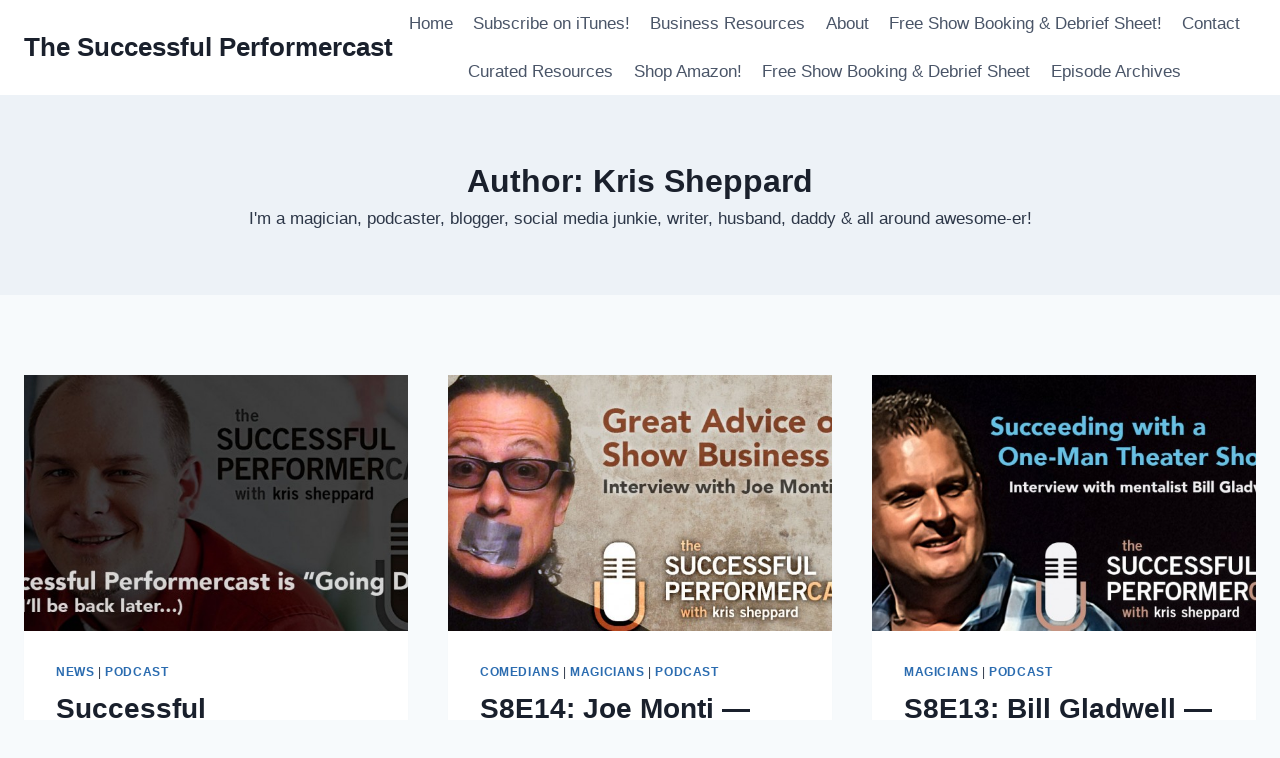

--- FILE ---
content_type: text/html; charset=UTF-8
request_url: https://successfulperformercast.com/author/krissheppard/
body_size: 16119
content:
<!doctype html>
<html lang="en-US" class="no-js" itemtype="https://schema.org/Blog" itemscope>
<head>
	<meta charset="UTF-8">
	<meta name="viewport" content="width=device-width, initial-scale=1, minimum-scale=1">
	<meta name='robots' content='index, follow, max-image-preview:large, max-snippet:-1, max-video-preview:-1' />

	<!-- This site is optimized with the Yoast SEO plugin v26.7 - https://yoast.com/wordpress/plugins/seo/ -->
	<title>Kris Sheppard, Author at The Successful Performercast</title>
	<link rel="canonical" href="https://successfulperformercast.com/author/krissheppard/" />
	<link rel="next" href="https://successfulperformercast.com/author/krissheppard/page/2/" />
	<meta property="og:locale" content="en_US" />
	<meta property="og:type" content="profile" />
	<meta property="og:title" content="Kris Sheppard, Author at The Successful Performercast" />
	<meta property="og:url" content="https://successfulperformercast.com/author/krissheppard/" />
	<meta property="og:site_name" content="The Successful Performercast" />
	<meta property="og:image" content="https://successfulperformercast.com/wp-content/uploads/2014/04/KS-Crop-Sq.jpg" />
	<meta property="og:image:width" content="838" />
	<meta property="og:image:height" content="838" />
	<meta property="og:image:type" content="image/jpeg" />
	<script type="application/ld+json" class="yoast-schema-graph">{"@context":"https://schema.org","@graph":[{"@type":"ProfilePage","@id":"https://successfulperformercast.com/author/krissheppard/","url":"https://successfulperformercast.com/author/krissheppard/","name":"Kris Sheppard, Author at The Successful Performercast","isPartOf":{"@id":"https://successfulperformercast.com/#website"},"primaryImageOfPage":{"@id":"https://successfulperformercast.com/author/krissheppard/#primaryimage"},"image":{"@id":"https://successfulperformercast.com/author/krissheppard/#primaryimage"},"thumbnailUrl":"https://successfulperformercast.com/wp-content/uploads/2016/03/SPC-Going-Dark.jpg","breadcrumb":{"@id":"https://successfulperformercast.com/author/krissheppard/#breadcrumb"},"inLanguage":"en-US","potentialAction":[{"@type":"ReadAction","target":["https://successfulperformercast.com/author/krissheppard/"]}]},{"@type":"ImageObject","inLanguage":"en-US","@id":"https://successfulperformercast.com/author/krissheppard/#primaryimage","url":"https://successfulperformercast.com/wp-content/uploads/2016/03/SPC-Going-Dark.jpg","contentUrl":"https://successfulperformercast.com/wp-content/uploads/2016/03/SPC-Going-Dark.jpg","width":980,"height":500},{"@type":"BreadcrumbList","@id":"https://successfulperformercast.com/author/krissheppard/#breadcrumb","itemListElement":[{"@type":"ListItem","position":1,"name":"Home","item":"https://successfulperformercast.com/"},{"@type":"ListItem","position":2,"name":"Archives for Kris Sheppard"}]},{"@type":"WebSite","@id":"https://successfulperformercast.com/#website","url":"https://successfulperformercast.com/","name":"The Successful Performercast","description":"Inspiring &amp; Equipping Performers to Go Pro","potentialAction":[{"@type":"SearchAction","target":{"@type":"EntryPoint","urlTemplate":"https://successfulperformercast.com/?s={search_term_string}"},"query-input":{"@type":"PropertyValueSpecification","valueRequired":true,"valueName":"search_term_string"}}],"inLanguage":"en-US"},{"@type":"Person","@id":"https://successfulperformercast.com/#/schema/person/edb9d56ca0c8e0c29d8ec931be521267","name":"Kris Sheppard","image":{"@type":"ImageObject","inLanguage":"en-US","@id":"https://successfulperformercast.com/#/schema/person/image/","url":"https://secure.gravatar.com/avatar/6b9854c63869313e7e56946b4a81f6b9ef9de4e2e17eeb0778880c3ae703ad75?s=96&d=mm&r=g","contentUrl":"https://secure.gravatar.com/avatar/6b9854c63869313e7e56946b4a81f6b9ef9de4e2e17eeb0778880c3ae703ad75?s=96&d=mm&r=g","caption":"Kris Sheppard"},"description":"I'm a magician, podcaster, blogger, social media junkie, writer, husband, daddy &amp; all around awesome-er!","sameAs":["http://www.krissheppardmagic.com"],"mainEntityOfPage":{"@id":"https://successfulperformercast.com/author/krissheppard/"}}]}</script>
	<!-- / Yoast SEO plugin. -->


<link rel="alternate" type="application/rss+xml" title="The Successful Performercast &raquo; Feed" href="https://successfulperformercast.com/feed/" />
<link rel="alternate" type="application/rss+xml" title="The Successful Performercast &raquo; Comments Feed" href="https://successfulperformercast.com/comments/feed/" />
			<script>document.documentElement.classList.remove( 'no-js' );</script>
			<link rel="alternate" type="application/rss+xml" title="The Successful Performercast &raquo; Posts by Kris Sheppard Feed" href="https://successfulperformercast.com/author/krissheppard/feed/" />
		<!-- This site uses the Google Analytics by ExactMetrics plugin v8.11.1 - Using Analytics tracking - https://www.exactmetrics.com/ -->
		<!-- Note: ExactMetrics is not currently configured on this site. The site owner needs to authenticate with Google Analytics in the ExactMetrics settings panel. -->
					<!-- No tracking code set -->
				<!-- / Google Analytics by ExactMetrics -->
		<style id='wp-img-auto-sizes-contain-inline-css'>
img:is([sizes=auto i],[sizes^="auto," i]){contain-intrinsic-size:3000px 1500px}
/*# sourceURL=wp-img-auto-sizes-contain-inline-css */
</style>
<style id='wp-emoji-styles-inline-css'>

	img.wp-smiley, img.emoji {
		display: inline !important;
		border: none !important;
		box-shadow: none !important;
		height: 1em !important;
		width: 1em !important;
		margin: 0 0.07em !important;
		vertical-align: -0.1em !important;
		background: none !important;
		padding: 0 !important;
	}
/*# sourceURL=wp-emoji-styles-inline-css */
</style>
<style id='wp-block-library-inline-css'>
:root{--wp-block-synced-color:#7a00df;--wp-block-synced-color--rgb:122,0,223;--wp-bound-block-color:var(--wp-block-synced-color);--wp-editor-canvas-background:#ddd;--wp-admin-theme-color:#007cba;--wp-admin-theme-color--rgb:0,124,186;--wp-admin-theme-color-darker-10:#006ba1;--wp-admin-theme-color-darker-10--rgb:0,107,160.5;--wp-admin-theme-color-darker-20:#005a87;--wp-admin-theme-color-darker-20--rgb:0,90,135;--wp-admin-border-width-focus:2px}@media (min-resolution:192dpi){:root{--wp-admin-border-width-focus:1.5px}}.wp-element-button{cursor:pointer}:root .has-very-light-gray-background-color{background-color:#eee}:root .has-very-dark-gray-background-color{background-color:#313131}:root .has-very-light-gray-color{color:#eee}:root .has-very-dark-gray-color{color:#313131}:root .has-vivid-green-cyan-to-vivid-cyan-blue-gradient-background{background:linear-gradient(135deg,#00d084,#0693e3)}:root .has-purple-crush-gradient-background{background:linear-gradient(135deg,#34e2e4,#4721fb 50%,#ab1dfe)}:root .has-hazy-dawn-gradient-background{background:linear-gradient(135deg,#faaca8,#dad0ec)}:root .has-subdued-olive-gradient-background{background:linear-gradient(135deg,#fafae1,#67a671)}:root .has-atomic-cream-gradient-background{background:linear-gradient(135deg,#fdd79a,#004a59)}:root .has-nightshade-gradient-background{background:linear-gradient(135deg,#330968,#31cdcf)}:root .has-midnight-gradient-background{background:linear-gradient(135deg,#020381,#2874fc)}:root{--wp--preset--font-size--normal:16px;--wp--preset--font-size--huge:42px}.has-regular-font-size{font-size:1em}.has-larger-font-size{font-size:2.625em}.has-normal-font-size{font-size:var(--wp--preset--font-size--normal)}.has-huge-font-size{font-size:var(--wp--preset--font-size--huge)}.has-text-align-center{text-align:center}.has-text-align-left{text-align:left}.has-text-align-right{text-align:right}.has-fit-text{white-space:nowrap!important}#end-resizable-editor-section{display:none}.aligncenter{clear:both}.items-justified-left{justify-content:flex-start}.items-justified-center{justify-content:center}.items-justified-right{justify-content:flex-end}.items-justified-space-between{justify-content:space-between}.screen-reader-text{border:0;clip-path:inset(50%);height:1px;margin:-1px;overflow:hidden;padding:0;position:absolute;width:1px;word-wrap:normal!important}.screen-reader-text:focus{background-color:#ddd;clip-path:none;color:#444;display:block;font-size:1em;height:auto;left:5px;line-height:normal;padding:15px 23px 14px;text-decoration:none;top:5px;width:auto;z-index:100000}html :where(.has-border-color){border-style:solid}html :where([style*=border-top-color]){border-top-style:solid}html :where([style*=border-right-color]){border-right-style:solid}html :where([style*=border-bottom-color]){border-bottom-style:solid}html :where([style*=border-left-color]){border-left-style:solid}html :where([style*=border-width]){border-style:solid}html :where([style*=border-top-width]){border-top-style:solid}html :where([style*=border-right-width]){border-right-style:solid}html :where([style*=border-bottom-width]){border-bottom-style:solid}html :where([style*=border-left-width]){border-left-style:solid}html :where(img[class*=wp-image-]){height:auto;max-width:100%}:where(figure){margin:0 0 1em}html :where(.is-position-sticky){--wp-admin--admin-bar--position-offset:var(--wp-admin--admin-bar--height,0px)}@media screen and (max-width:600px){html :where(.is-position-sticky){--wp-admin--admin-bar--position-offset:0px}}

/*# sourceURL=wp-block-library-inline-css */
</style><style id='global-styles-inline-css'>
:root{--wp--preset--aspect-ratio--square: 1;--wp--preset--aspect-ratio--4-3: 4/3;--wp--preset--aspect-ratio--3-4: 3/4;--wp--preset--aspect-ratio--3-2: 3/2;--wp--preset--aspect-ratio--2-3: 2/3;--wp--preset--aspect-ratio--16-9: 16/9;--wp--preset--aspect-ratio--9-16: 9/16;--wp--preset--color--black: #000000;--wp--preset--color--cyan-bluish-gray: #abb8c3;--wp--preset--color--white: #ffffff;--wp--preset--color--pale-pink: #f78da7;--wp--preset--color--vivid-red: #cf2e2e;--wp--preset--color--luminous-vivid-orange: #ff6900;--wp--preset--color--luminous-vivid-amber: #fcb900;--wp--preset--color--light-green-cyan: #7bdcb5;--wp--preset--color--vivid-green-cyan: #00d084;--wp--preset--color--pale-cyan-blue: #8ed1fc;--wp--preset--color--vivid-cyan-blue: #0693e3;--wp--preset--color--vivid-purple: #9b51e0;--wp--preset--color--theme-palette-1: var(--global-palette1);--wp--preset--color--theme-palette-2: var(--global-palette2);--wp--preset--color--theme-palette-3: var(--global-palette3);--wp--preset--color--theme-palette-4: var(--global-palette4);--wp--preset--color--theme-palette-5: var(--global-palette5);--wp--preset--color--theme-palette-6: var(--global-palette6);--wp--preset--color--theme-palette-7: var(--global-palette7);--wp--preset--color--theme-palette-8: var(--global-palette8);--wp--preset--color--theme-palette-9: var(--global-palette9);--wp--preset--color--theme-palette-10: var(--global-palette10);--wp--preset--color--theme-palette-11: var(--global-palette11);--wp--preset--color--theme-palette-12: var(--global-palette12);--wp--preset--color--theme-palette-13: var(--global-palette13);--wp--preset--color--theme-palette-14: var(--global-palette14);--wp--preset--color--theme-palette-15: var(--global-palette15);--wp--preset--gradient--vivid-cyan-blue-to-vivid-purple: linear-gradient(135deg,rgb(6,147,227) 0%,rgb(155,81,224) 100%);--wp--preset--gradient--light-green-cyan-to-vivid-green-cyan: linear-gradient(135deg,rgb(122,220,180) 0%,rgb(0,208,130) 100%);--wp--preset--gradient--luminous-vivid-amber-to-luminous-vivid-orange: linear-gradient(135deg,rgb(252,185,0) 0%,rgb(255,105,0) 100%);--wp--preset--gradient--luminous-vivid-orange-to-vivid-red: linear-gradient(135deg,rgb(255,105,0) 0%,rgb(207,46,46) 100%);--wp--preset--gradient--very-light-gray-to-cyan-bluish-gray: linear-gradient(135deg,rgb(238,238,238) 0%,rgb(169,184,195) 100%);--wp--preset--gradient--cool-to-warm-spectrum: linear-gradient(135deg,rgb(74,234,220) 0%,rgb(151,120,209) 20%,rgb(207,42,186) 40%,rgb(238,44,130) 60%,rgb(251,105,98) 80%,rgb(254,248,76) 100%);--wp--preset--gradient--blush-light-purple: linear-gradient(135deg,rgb(255,206,236) 0%,rgb(152,150,240) 100%);--wp--preset--gradient--blush-bordeaux: linear-gradient(135deg,rgb(254,205,165) 0%,rgb(254,45,45) 50%,rgb(107,0,62) 100%);--wp--preset--gradient--luminous-dusk: linear-gradient(135deg,rgb(255,203,112) 0%,rgb(199,81,192) 50%,rgb(65,88,208) 100%);--wp--preset--gradient--pale-ocean: linear-gradient(135deg,rgb(255,245,203) 0%,rgb(182,227,212) 50%,rgb(51,167,181) 100%);--wp--preset--gradient--electric-grass: linear-gradient(135deg,rgb(202,248,128) 0%,rgb(113,206,126) 100%);--wp--preset--gradient--midnight: linear-gradient(135deg,rgb(2,3,129) 0%,rgb(40,116,252) 100%);--wp--preset--font-size--small: var(--global-font-size-small);--wp--preset--font-size--medium: var(--global-font-size-medium);--wp--preset--font-size--large: var(--global-font-size-large);--wp--preset--font-size--x-large: 42px;--wp--preset--font-size--larger: var(--global-font-size-larger);--wp--preset--font-size--xxlarge: var(--global-font-size-xxlarge);--wp--preset--spacing--20: 0.44rem;--wp--preset--spacing--30: 0.67rem;--wp--preset--spacing--40: 1rem;--wp--preset--spacing--50: 1.5rem;--wp--preset--spacing--60: 2.25rem;--wp--preset--spacing--70: 3.38rem;--wp--preset--spacing--80: 5.06rem;--wp--preset--shadow--natural: 6px 6px 9px rgba(0, 0, 0, 0.2);--wp--preset--shadow--deep: 12px 12px 50px rgba(0, 0, 0, 0.4);--wp--preset--shadow--sharp: 6px 6px 0px rgba(0, 0, 0, 0.2);--wp--preset--shadow--outlined: 6px 6px 0px -3px rgb(255, 255, 255), 6px 6px rgb(0, 0, 0);--wp--preset--shadow--crisp: 6px 6px 0px rgb(0, 0, 0);}:where(.is-layout-flex){gap: 0.5em;}:where(.is-layout-grid){gap: 0.5em;}body .is-layout-flex{display: flex;}.is-layout-flex{flex-wrap: wrap;align-items: center;}.is-layout-flex > :is(*, div){margin: 0;}body .is-layout-grid{display: grid;}.is-layout-grid > :is(*, div){margin: 0;}:where(.wp-block-columns.is-layout-flex){gap: 2em;}:where(.wp-block-columns.is-layout-grid){gap: 2em;}:where(.wp-block-post-template.is-layout-flex){gap: 1.25em;}:where(.wp-block-post-template.is-layout-grid){gap: 1.25em;}.has-black-color{color: var(--wp--preset--color--black) !important;}.has-cyan-bluish-gray-color{color: var(--wp--preset--color--cyan-bluish-gray) !important;}.has-white-color{color: var(--wp--preset--color--white) !important;}.has-pale-pink-color{color: var(--wp--preset--color--pale-pink) !important;}.has-vivid-red-color{color: var(--wp--preset--color--vivid-red) !important;}.has-luminous-vivid-orange-color{color: var(--wp--preset--color--luminous-vivid-orange) !important;}.has-luminous-vivid-amber-color{color: var(--wp--preset--color--luminous-vivid-amber) !important;}.has-light-green-cyan-color{color: var(--wp--preset--color--light-green-cyan) !important;}.has-vivid-green-cyan-color{color: var(--wp--preset--color--vivid-green-cyan) !important;}.has-pale-cyan-blue-color{color: var(--wp--preset--color--pale-cyan-blue) !important;}.has-vivid-cyan-blue-color{color: var(--wp--preset--color--vivid-cyan-blue) !important;}.has-vivid-purple-color{color: var(--wp--preset--color--vivid-purple) !important;}.has-black-background-color{background-color: var(--wp--preset--color--black) !important;}.has-cyan-bluish-gray-background-color{background-color: var(--wp--preset--color--cyan-bluish-gray) !important;}.has-white-background-color{background-color: var(--wp--preset--color--white) !important;}.has-pale-pink-background-color{background-color: var(--wp--preset--color--pale-pink) !important;}.has-vivid-red-background-color{background-color: var(--wp--preset--color--vivid-red) !important;}.has-luminous-vivid-orange-background-color{background-color: var(--wp--preset--color--luminous-vivid-orange) !important;}.has-luminous-vivid-amber-background-color{background-color: var(--wp--preset--color--luminous-vivid-amber) !important;}.has-light-green-cyan-background-color{background-color: var(--wp--preset--color--light-green-cyan) !important;}.has-vivid-green-cyan-background-color{background-color: var(--wp--preset--color--vivid-green-cyan) !important;}.has-pale-cyan-blue-background-color{background-color: var(--wp--preset--color--pale-cyan-blue) !important;}.has-vivid-cyan-blue-background-color{background-color: var(--wp--preset--color--vivid-cyan-blue) !important;}.has-vivid-purple-background-color{background-color: var(--wp--preset--color--vivid-purple) !important;}.has-black-border-color{border-color: var(--wp--preset--color--black) !important;}.has-cyan-bluish-gray-border-color{border-color: var(--wp--preset--color--cyan-bluish-gray) !important;}.has-white-border-color{border-color: var(--wp--preset--color--white) !important;}.has-pale-pink-border-color{border-color: var(--wp--preset--color--pale-pink) !important;}.has-vivid-red-border-color{border-color: var(--wp--preset--color--vivid-red) !important;}.has-luminous-vivid-orange-border-color{border-color: var(--wp--preset--color--luminous-vivid-orange) !important;}.has-luminous-vivid-amber-border-color{border-color: var(--wp--preset--color--luminous-vivid-amber) !important;}.has-light-green-cyan-border-color{border-color: var(--wp--preset--color--light-green-cyan) !important;}.has-vivid-green-cyan-border-color{border-color: var(--wp--preset--color--vivid-green-cyan) !important;}.has-pale-cyan-blue-border-color{border-color: var(--wp--preset--color--pale-cyan-blue) !important;}.has-vivid-cyan-blue-border-color{border-color: var(--wp--preset--color--vivid-cyan-blue) !important;}.has-vivid-purple-border-color{border-color: var(--wp--preset--color--vivid-purple) !important;}.has-vivid-cyan-blue-to-vivid-purple-gradient-background{background: var(--wp--preset--gradient--vivid-cyan-blue-to-vivid-purple) !important;}.has-light-green-cyan-to-vivid-green-cyan-gradient-background{background: var(--wp--preset--gradient--light-green-cyan-to-vivid-green-cyan) !important;}.has-luminous-vivid-amber-to-luminous-vivid-orange-gradient-background{background: var(--wp--preset--gradient--luminous-vivid-amber-to-luminous-vivid-orange) !important;}.has-luminous-vivid-orange-to-vivid-red-gradient-background{background: var(--wp--preset--gradient--luminous-vivid-orange-to-vivid-red) !important;}.has-very-light-gray-to-cyan-bluish-gray-gradient-background{background: var(--wp--preset--gradient--very-light-gray-to-cyan-bluish-gray) !important;}.has-cool-to-warm-spectrum-gradient-background{background: var(--wp--preset--gradient--cool-to-warm-spectrum) !important;}.has-blush-light-purple-gradient-background{background: var(--wp--preset--gradient--blush-light-purple) !important;}.has-blush-bordeaux-gradient-background{background: var(--wp--preset--gradient--blush-bordeaux) !important;}.has-luminous-dusk-gradient-background{background: var(--wp--preset--gradient--luminous-dusk) !important;}.has-pale-ocean-gradient-background{background: var(--wp--preset--gradient--pale-ocean) !important;}.has-electric-grass-gradient-background{background: var(--wp--preset--gradient--electric-grass) !important;}.has-midnight-gradient-background{background: var(--wp--preset--gradient--midnight) !important;}.has-small-font-size{font-size: var(--wp--preset--font-size--small) !important;}.has-medium-font-size{font-size: var(--wp--preset--font-size--medium) !important;}.has-large-font-size{font-size: var(--wp--preset--font-size--large) !important;}.has-x-large-font-size{font-size: var(--wp--preset--font-size--x-large) !important;}
/*# sourceURL=global-styles-inline-css */
</style>

<style id='classic-theme-styles-inline-css'>
/*! This file is auto-generated */
.wp-block-button__link{color:#fff;background-color:#32373c;border-radius:9999px;box-shadow:none;text-decoration:none;padding:calc(.667em + 2px) calc(1.333em + 2px);font-size:1.125em}.wp-block-file__button{background:#32373c;color:#fff;text-decoration:none}
/*# sourceURL=/wp-includes/css/classic-themes.min.css */
</style>
<link rel='stylesheet' id='kadence-global-css' href='https://successfulperformercast.com/wp-content/themes/kadence/assets/css/global.min.css?ver=1.4.3' media='all' />
<style id='kadence-global-inline-css'>
/* Kadence Base CSS */
:root{--global-palette1:#2B6CB0;--global-palette2:#215387;--global-palette3:#1A202C;--global-palette4:#2D3748;--global-palette5:#4A5568;--global-palette6:#718096;--global-palette7:#EDF2F7;--global-palette8:#F7FAFC;--global-palette9:#ffffff;--global-palette10:oklch(from var(--global-palette1) calc(l + 0.10 * (1 - l)) calc(c * 1.00) calc(h + 180) / 100%);--global-palette11:#13612e;--global-palette12:#1159af;--global-palette13:#b82105;--global-palette14:#f7630c;--global-palette15:#f5a524;--global-palette9rgb:255, 255, 255;--global-palette-highlight:var(--global-palette1);--global-palette-highlight-alt:var(--global-palette2);--global-palette-highlight-alt2:var(--global-palette9);--global-palette-btn-bg:var(--global-palette1);--global-palette-btn-bg-hover:var(--global-palette2);--global-palette-btn:var(--global-palette9);--global-palette-btn-hover:var(--global-palette9);--global-palette-btn-sec-bg:var(--global-palette7);--global-palette-btn-sec-bg-hover:var(--global-palette2);--global-palette-btn-sec:var(--global-palette3);--global-palette-btn-sec-hover:var(--global-palette9);--global-body-font-family:-apple-system,BlinkMacSystemFont,"Segoe UI",Roboto,Oxygen-Sans,Ubuntu,Cantarell,"Helvetica Neue",sans-serif, "Apple Color Emoji", "Segoe UI Emoji", "Segoe UI Symbol";--global-heading-font-family:inherit;--global-primary-nav-font-family:inherit;--global-fallback-font:sans-serif;--global-display-fallback-font:sans-serif;--global-content-width:1290px;--global-content-wide-width:calc(1290px + 230px);--global-content-narrow-width:842px;--global-content-edge-padding:1.5rem;--global-content-boxed-padding:2rem;--global-calc-content-width:calc(1290px - var(--global-content-edge-padding) - var(--global-content-edge-padding) );--wp--style--global--content-size:var(--global-calc-content-width);}.wp-site-blocks{--global-vw:calc( 100vw - ( 0.5 * var(--scrollbar-offset)));}body{background:var(--global-palette8);}body, input, select, optgroup, textarea{font-weight:400;font-size:17px;line-height:1.6;font-family:var(--global-body-font-family);color:var(--global-palette4);}.content-bg, body.content-style-unboxed .site{background:var(--global-palette9);}h1,h2,h3,h4,h5,h6{font-family:var(--global-heading-font-family);}h1{font-weight:700;font-size:32px;line-height:1.5;color:var(--global-palette3);}h2{font-weight:700;font-size:28px;line-height:1.5;color:var(--global-palette3);}h3{font-weight:700;font-size:24px;line-height:1.5;color:var(--global-palette3);}h4{font-weight:700;font-size:22px;line-height:1.5;color:var(--global-palette4);}h5{font-weight:700;font-size:20px;line-height:1.5;color:var(--global-palette4);}h6{font-weight:700;font-size:18px;line-height:1.5;color:var(--global-palette5);}.entry-hero .kadence-breadcrumbs{max-width:1290px;}.site-container, .site-header-row-layout-contained, .site-footer-row-layout-contained, .entry-hero-layout-contained, .comments-area, .alignfull > .wp-block-cover__inner-container, .alignwide > .wp-block-cover__inner-container{max-width:var(--global-content-width);}.content-width-narrow .content-container.site-container, .content-width-narrow .hero-container.site-container{max-width:var(--global-content-narrow-width);}@media all and (min-width: 1520px){.wp-site-blocks .content-container  .alignwide{margin-left:-115px;margin-right:-115px;width:unset;max-width:unset;}}@media all and (min-width: 1102px){.content-width-narrow .wp-site-blocks .content-container .alignwide{margin-left:-130px;margin-right:-130px;width:unset;max-width:unset;}}.content-style-boxed .wp-site-blocks .entry-content .alignwide{margin-left:calc( -1 * var( --global-content-boxed-padding ) );margin-right:calc( -1 * var( --global-content-boxed-padding ) );}.content-area{margin-top:5rem;margin-bottom:5rem;}@media all and (max-width: 1024px){.content-area{margin-top:3rem;margin-bottom:3rem;}}@media all and (max-width: 767px){.content-area{margin-top:2rem;margin-bottom:2rem;}}@media all and (max-width: 1024px){:root{--global-content-boxed-padding:2rem;}}@media all and (max-width: 767px){:root{--global-content-boxed-padding:1.5rem;}}.entry-content-wrap{padding:2rem;}@media all and (max-width: 1024px){.entry-content-wrap{padding:2rem;}}@media all and (max-width: 767px){.entry-content-wrap{padding:1.5rem;}}.entry.single-entry{box-shadow:0px 15px 15px -10px rgba(0,0,0,0.05);}.entry.loop-entry{box-shadow:0px 15px 15px -10px rgba(0,0,0,0.05);}.loop-entry .entry-content-wrap{padding:2rem;}@media all and (max-width: 1024px){.loop-entry .entry-content-wrap{padding:2rem;}}@media all and (max-width: 767px){.loop-entry .entry-content-wrap{padding:1.5rem;}}button, .button, .wp-block-button__link, input[type="button"], input[type="reset"], input[type="submit"], .fl-button, .elementor-button-wrapper .elementor-button, .wc-block-components-checkout-place-order-button, .wc-block-cart__submit{box-shadow:0px 0px 0px -7px rgba(0,0,0,0);}button:hover, button:focus, button:active, .button:hover, .button:focus, .button:active, .wp-block-button__link:hover, .wp-block-button__link:focus, .wp-block-button__link:active, input[type="button"]:hover, input[type="button"]:focus, input[type="button"]:active, input[type="reset"]:hover, input[type="reset"]:focus, input[type="reset"]:active, input[type="submit"]:hover, input[type="submit"]:focus, input[type="submit"]:active, .elementor-button-wrapper .elementor-button:hover, .elementor-button-wrapper .elementor-button:focus, .elementor-button-wrapper .elementor-button:active, .wc-block-cart__submit:hover{box-shadow:0px 15px 25px -7px rgba(0,0,0,0.1);}.kb-button.kb-btn-global-outline.kb-btn-global-inherit{padding-top:calc(px - 2px);padding-right:calc(px - 2px);padding-bottom:calc(px - 2px);padding-left:calc(px - 2px);}@media all and (min-width: 1025px){.transparent-header .entry-hero .entry-hero-container-inner{padding-top:80px;}}@media all and (max-width: 1024px){.mobile-transparent-header .entry-hero .entry-hero-container-inner{padding-top:80px;}}@media all and (max-width: 767px){.mobile-transparent-header .entry-hero .entry-hero-container-inner{padding-top:80px;}}
/* Kadence Header CSS */
@media all and (max-width: 1024px){.mobile-transparent-header #masthead{position:absolute;left:0px;right:0px;z-index:100;}.kadence-scrollbar-fixer.mobile-transparent-header #masthead{right:var(--scrollbar-offset,0);}.mobile-transparent-header #masthead, .mobile-transparent-header .site-top-header-wrap .site-header-row-container-inner, .mobile-transparent-header .site-main-header-wrap .site-header-row-container-inner, .mobile-transparent-header .site-bottom-header-wrap .site-header-row-container-inner{background:transparent;}.site-header-row-tablet-layout-fullwidth, .site-header-row-tablet-layout-standard{padding:0px;}}@media all and (min-width: 1025px){.transparent-header #masthead{position:absolute;left:0px;right:0px;z-index:100;}.transparent-header.kadence-scrollbar-fixer #masthead{right:var(--scrollbar-offset,0);}.transparent-header #masthead, .transparent-header .site-top-header-wrap .site-header-row-container-inner, .transparent-header .site-main-header-wrap .site-header-row-container-inner, .transparent-header .site-bottom-header-wrap .site-header-row-container-inner{background:transparent;}}.site-branding{padding:0px 0px 0px 0px;}.site-branding .site-title{font-weight:700;font-size:26px;line-height:1.2;color:var(--global-palette3);}#masthead, #masthead .kadence-sticky-header.item-is-fixed:not(.item-at-start):not(.site-header-row-container):not(.site-main-header-wrap), #masthead .kadence-sticky-header.item-is-fixed:not(.item-at-start) > .site-header-row-container-inner{background:#ffffff;}.site-main-header-inner-wrap{min-height:80px;}.header-navigation[class*="header-navigation-style-underline"] .header-menu-container.primary-menu-container>ul>li>a:after{width:calc( 100% - 1.2em);}.main-navigation .primary-menu-container > ul > li.menu-item > a{padding-left:calc(1.2em / 2);padding-right:calc(1.2em / 2);padding-top:0.6em;padding-bottom:0.6em;color:var(--global-palette5);}.main-navigation .primary-menu-container > ul > li.menu-item .dropdown-nav-special-toggle{right:calc(1.2em / 2);}.main-navigation .primary-menu-container > ul > li.menu-item > a:hover{color:var(--global-palette-highlight);}.main-navigation .primary-menu-container > ul > li.menu-item.current-menu-item > a{color:var(--global-palette3);}.header-navigation .header-menu-container ul ul.sub-menu, .header-navigation .header-menu-container ul ul.submenu{background:var(--global-palette3);box-shadow:0px 2px 13px 0px rgba(0,0,0,0.1);}.header-navigation .header-menu-container ul ul li.menu-item, .header-menu-container ul.menu > li.kadence-menu-mega-enabled > ul > li.menu-item > a{border-bottom:1px solid rgba(255,255,255,0.1);border-radius:0px 0px 0px 0px;}.header-navigation .header-menu-container ul ul li.menu-item > a{width:200px;padding-top:1em;padding-bottom:1em;color:var(--global-palette8);font-size:12px;}.header-navigation .header-menu-container ul ul li.menu-item > a:hover{color:var(--global-palette9);background:var(--global-palette4);border-radius:0px 0px 0px 0px;}.header-navigation .header-menu-container ul ul li.menu-item.current-menu-item > a{color:var(--global-palette9);background:var(--global-palette4);border-radius:0px 0px 0px 0px;}.mobile-toggle-open-container .menu-toggle-open, .mobile-toggle-open-container .menu-toggle-open:focus{color:var(--global-palette5);padding:0.4em 0.6em 0.4em 0.6em;font-size:14px;}.mobile-toggle-open-container .menu-toggle-open.menu-toggle-style-bordered{border:1px solid currentColor;}.mobile-toggle-open-container .menu-toggle-open .menu-toggle-icon{font-size:20px;}.mobile-toggle-open-container .menu-toggle-open:hover, .mobile-toggle-open-container .menu-toggle-open:focus-visible{color:var(--global-palette-highlight);}.mobile-navigation ul li{font-size:14px;}.mobile-navigation ul li a{padding-top:1em;padding-bottom:1em;}.mobile-navigation ul li > a, .mobile-navigation ul li.menu-item-has-children > .drawer-nav-drop-wrap{color:var(--global-palette8);}.mobile-navigation ul li.current-menu-item > a, .mobile-navigation ul li.current-menu-item.menu-item-has-children > .drawer-nav-drop-wrap{color:var(--global-palette-highlight);}.mobile-navigation ul li.menu-item-has-children .drawer-nav-drop-wrap, .mobile-navigation ul li:not(.menu-item-has-children) a{border-bottom:1px solid rgba(255,255,255,0.1);}.mobile-navigation:not(.drawer-navigation-parent-toggle-true) ul li.menu-item-has-children .drawer-nav-drop-wrap button{border-left:1px solid rgba(255,255,255,0.1);}#mobile-drawer .drawer-header .drawer-toggle{padding:0.6em 0.15em 0.6em 0.15em;font-size:24px;}
/* Kadence Footer CSS */
.site-bottom-footer-inner-wrap{padding-top:30px;padding-bottom:30px;grid-column-gap:30px;}.site-bottom-footer-inner-wrap .widget{margin-bottom:30px;}.site-bottom-footer-inner-wrap .site-footer-section:not(:last-child):after{right:calc(-30px / 2);}
/*# sourceURL=kadence-global-inline-css */
</style>
<link rel='stylesheet' id='kadence-header-css' href='https://successfulperformercast.com/wp-content/themes/kadence/assets/css/header.min.css?ver=1.4.3' media='all' />
<link rel='stylesheet' id='kadence-content-css' href='https://successfulperformercast.com/wp-content/themes/kadence/assets/css/content.min.css?ver=1.4.3' media='all' />
<link rel='stylesheet' id='kadence-footer-css' href='https://successfulperformercast.com/wp-content/themes/kadence/assets/css/footer.min.css?ver=1.4.3' media='all' />
<link rel="https://api.w.org/" href="https://successfulperformercast.com/wp-json/" /><link rel="alternate" title="JSON" type="application/json" href="https://successfulperformercast.com/wp-json/wp/v2/users/2" /><link rel="EditURI" type="application/rsd+xml" title="RSD" href="https://successfulperformercast.com/xmlrpc.php?rsd" />
<meta name="generator" content="WordPress 6.9" />
</head>

<body class="archive author author-krissheppard author-2 wp-embed-responsive wp-theme-kadence hfeed footer-on-bottom hide-focus-outline link-style-standard content-title-style-above content-width-normal content-style-boxed content-vertical-padding-show non-transparent-header mobile-non-transparent-header">
<div id="wrapper" class="site wp-site-blocks">
			<a class="skip-link screen-reader-text scroll-ignore" href="#main">Skip to content</a>
		<header id="masthead" class="site-header" role="banner" itemtype="https://schema.org/WPHeader" itemscope>
	<div id="main-header" class="site-header-wrap">
		<div class="site-header-inner-wrap">
			<div class="site-header-upper-wrap">
				<div class="site-header-upper-inner-wrap">
					<div class="site-main-header-wrap site-header-row-container site-header-focus-item site-header-row-layout-standard" data-section="kadence_customizer_header_main">
	<div class="site-header-row-container-inner">
				<div class="site-container">
			<div class="site-main-header-inner-wrap site-header-row site-header-row-has-sides site-header-row-no-center">
									<div class="site-header-main-section-left site-header-section site-header-section-left">
						<div class="site-header-item site-header-focus-item" data-section="title_tagline">
	<div class="site-branding branding-layout-standard"><a class="brand" href="https://successfulperformercast.com/" rel="home"><div class="site-title-wrap"><p class="site-title">The Successful Performercast</p></div></a></div></div><!-- data-section="title_tagline" -->
					</div>
																	<div class="site-header-main-section-right site-header-section site-header-section-right">
						<div class="site-header-item site-header-focus-item site-header-item-main-navigation header-navigation-layout-stretch-false header-navigation-layout-fill-stretch-false" data-section="kadence_customizer_primary_navigation">
		<nav id="site-navigation" class="main-navigation header-navigation hover-to-open nav--toggle-sub header-navigation-style-standard header-navigation-dropdown-animation-none" role="navigation" aria-label="Primary">
			<div class="primary-menu-container header-menu-container">
	<ul id="primary-menu" class="menu"><li id="menu-item-741" class="menu-item menu-item-type-custom menu-item-object-custom menu-item-741"><a href="http://www.successfulperformercast.com">Home</a></li>
<li id="menu-item-740" class="menu-item menu-item-type-post_type menu-item-object-page menu-item-740"><a href="https://successfulperformercast.com/subscribe-on-itunes/">Subscribe on iTunes!</a></li>
<li id="menu-item-738" class="menu-item menu-item-type-post_type menu-item-object-page menu-item-738"><a href="https://successfulperformercast.com/?page_id=439">Business Resources</a></li>
<li id="menu-item-739" class="menu-item menu-item-type-post_type menu-item-object-page menu-item-739"><a href="https://successfulperformercast.com/about/">About</a></li>
<li id="menu-item-742" class="menu-item menu-item-type-custom menu-item-object-custom menu-item-742"><a href="https://successfulperformercast.com/go/show-booking-debrief-sheet/">Free Show Booking &#038; Debrief Sheet!</a></li>
<li id="menu-item-771" class="menu-item menu-item-type-post_type menu-item-object-page menu-item-771"><a href="https://successfulperformercast.com/contact/">Contact</a></li>
<li id="menu-item-820" class="menu-item menu-item-type-post_type menu-item-object-page menu-item-820"><a href="https://successfulperformercast.com/resources/">Curated Resources</a></li>
<li id="menu-item-874" class="menu-item menu-item-type-post_type menu-item-object-page menu-item-874"><a href="https://successfulperformercast.com/shop-amazon/">Shop Amazon!</a></li>
<li id="menu-item-1078" class="menu-item menu-item-type-post_type menu-item-object-page menu-item-1078"><a href="https://successfulperformercast.com/?page_id=1077">Free Show Booking &#038; Debrief Sheet</a></li>
<li id="menu-item-1455" class="menu-item menu-item-type-post_type menu-item-object-page menu-item-1455"><a href="https://successfulperformercast.com/archives/">Episode Archives</a></li>
</ul>		</div>
	</nav><!-- #site-navigation -->
	</div><!-- data-section="primary_navigation" -->
					</div>
							</div>
		</div>
	</div>
</div>
				</div>
			</div>
					</div>
	</div>
	
<div id="mobile-header" class="site-mobile-header-wrap">
	<div class="site-header-inner-wrap">
		<div class="site-header-upper-wrap">
			<div class="site-header-upper-inner-wrap">
			<div class="site-main-header-wrap site-header-focus-item site-header-row-layout-standard site-header-row-tablet-layout-default site-header-row-mobile-layout-default ">
	<div class="site-header-row-container-inner">
		<div class="site-container">
			<div class="site-main-header-inner-wrap site-header-row site-header-row-has-sides site-header-row-no-center">
									<div class="site-header-main-section-left site-header-section site-header-section-left">
						<div class="site-header-item site-header-focus-item" data-section="title_tagline">
	<div class="site-branding mobile-site-branding branding-layout-standard branding-tablet-layout-inherit branding-mobile-layout-inherit"><a class="brand" href="https://successfulperformercast.com/" rel="home"><div class="site-title-wrap"><div class="site-title vs-md-false">The Successful Performercast</div></div></a></div></div><!-- data-section="title_tagline" -->
					</div>
																	<div class="site-header-main-section-right site-header-section site-header-section-right">
						<div class="site-header-item site-header-focus-item site-header-item-navgation-popup-toggle" data-section="kadence_customizer_mobile_trigger">
		<div class="mobile-toggle-open-container">
						<button id="mobile-toggle" class="menu-toggle-open drawer-toggle menu-toggle-style-default" aria-label="Open menu" data-toggle-target="#mobile-drawer" data-toggle-body-class="showing-popup-drawer-from-right" aria-expanded="false" data-set-focus=".menu-toggle-close"
					>
						<span class="menu-toggle-icon"><span class="kadence-svg-iconset"><svg aria-hidden="true" class="kadence-svg-icon kadence-menu-svg" fill="currentColor" version="1.1" xmlns="http://www.w3.org/2000/svg" width="24" height="24" viewBox="0 0 24 24"><title>Toggle Menu</title><path d="M3 13h18c0.552 0 1-0.448 1-1s-0.448-1-1-1h-18c-0.552 0-1 0.448-1 1s0.448 1 1 1zM3 7h18c0.552 0 1-0.448 1-1s-0.448-1-1-1h-18c-0.552 0-1 0.448-1 1s0.448 1 1 1zM3 19h18c0.552 0 1-0.448 1-1s-0.448-1-1-1h-18c-0.552 0-1 0.448-1 1s0.448 1 1 1z"></path>
				</svg></span></span>
		</button>
	</div>
	</div><!-- data-section="mobile_trigger" -->
					</div>
							</div>
		</div>
	</div>
</div>
			</div>
		</div>
			</div>
</div>
</header><!-- #masthead -->

	<main id="inner-wrap" class="wrap kt-clear" role="main">
		<section class="entry-hero post-archive-hero-section entry-hero-layout-standard">
	<div class="entry-hero-container-inner">
		<div class="hero-section-overlay"></div>
		<div class="hero-container site-container">
			<header class="entry-header post-archive-title title-align-inherit title-tablet-align-inherit title-mobile-align-inherit">
				<h1 class="page-title archive-title">Author: Kris Sheppard</h1><div class="archive-description">I'm a magician, podcaster, blogger, social media junkie, writer, husband, daddy &amp; all around awesome-er!</div>			</header><!-- .entry-header -->
		</div>
	</div>
</section><!-- .entry-hero -->
<div id="primary" class="content-area">
	<div class="content-container site-container">
		<div id="main" class="site-main">
							<ul id="archive-container" class="content-wrap kadence-posts-list grid-cols post-archive grid-sm-col-2 grid-lg-col-3 item-image-style-above">
					<li class="entry-list-item">
	<article class="entry content-bg loop-entry post-1566 post type-post status-publish format-standard has-post-thumbnail hentry category-news category-podcast">
				<a aria-hidden="true" tabindex="-1" role="presentation" class="post-thumbnail kadence-thumbnail-ratio-2-3" aria-label="Successful Performercast Going Dark (but I&#8217;ll be back later…)" href="https://successfulperformercast.com/goingdark/">
			<div class="post-thumbnail-inner">
				<img width="768" height="392" src="https://successfulperformercast.com/wp-content/uploads/2016/03/SPC-Going-Dark-768x392.jpg" class="attachment-medium_large size-medium_large wp-post-image" alt="Successful Performercast Going Dark (but I&#8217;ll be back later…)" decoding="async" fetchpriority="high" srcset="https://successfulperformercast.com/wp-content/uploads/2016/03/SPC-Going-Dark-768x392.jpg 768w, https://successfulperformercast.com/wp-content/uploads/2016/03/SPC-Going-Dark-300x153.jpg 300w, https://successfulperformercast.com/wp-content/uploads/2016/03/SPC-Going-Dark.jpg 980w" sizes="(max-width: 768px) 100vw, 768px" />			</div>
		</a><!-- .post-thumbnail -->
				<div class="entry-content-wrap">
			<header class="entry-header">

			<div class="entry-taxonomies">
			<span class="category-links term-links category-style-normal">
				<a href="https://successfulperformercast.com/category/news/" class="category-link-news" rel="tag">News</a> | <a href="https://successfulperformercast.com/category/podcast/" class="category-link-podcast" rel="tag">Podcast</a>			</span>
		</div><!-- .entry-taxonomies -->
		<h2 class="entry-title"><a href="https://successfulperformercast.com/goingdark/" rel="bookmark">Successful Performercast Going Dark (but I&#8217;ll be back later…)</a></h2><div class="entry-meta entry-meta-divider-dot">
	<span class="posted-by"><span class="meta-label">By</span><span class="author vcard"><a class="url fn n" href="http://www.krissheppardmagic.com">Kris Sheppard</a></span></span>					<span class="posted-on">
						<time class="entry-date published" datetime="2016-03-25T16:37:47-07:00" itemprop="datePublished">March 25, 2016</time><time class="updated" datetime="2016-03-25T16:40:26-07:00" itemprop="dateModified">March 25, 2016</time>					</span>
					</div><!-- .entry-meta -->
</header><!-- .entry-header -->
	<div class="entry-summary">
		<p>I wanted to announce that I&#8217;m &#8220;going dark&#8221; with this show for a while in order to work on other projects (including one that I&#8217;m really excited about with my wife) and to free up some margin in my life as I&#8217;m pulling a lot of overtime at my day job. Funny thing: Of regular&#8230;</p>
	</div><!-- .entry-summary -->
	<footer class="entry-footer">
		<div class="entry-actions">
		<p class="more-link-wrap">
			<a href="https://successfulperformercast.com/goingdark/" class="post-more-link">
				Read More<span class="screen-reader-text"> Successful Performercast Going Dark (but I&#8217;ll be back later…)</span><span class="kadence-svg-iconset svg-baseline"><svg aria-hidden="true" class="kadence-svg-icon kadence-arrow-right-alt-svg" fill="currentColor" version="1.1" xmlns="http://www.w3.org/2000/svg" width="27" height="28" viewBox="0 0 27 28"><title>Continue</title><path d="M27 13.953c0 0.141-0.063 0.281-0.156 0.375l-6 5.531c-0.156 0.141-0.359 0.172-0.547 0.094-0.172-0.078-0.297-0.25-0.297-0.453v-3.5h-19.5c-0.281 0-0.5-0.219-0.5-0.5v-3c0-0.281 0.219-0.5 0.5-0.5h19.5v-3.5c0-0.203 0.109-0.375 0.297-0.453s0.391-0.047 0.547 0.078l6 5.469c0.094 0.094 0.156 0.219 0.156 0.359v0z"></path>
				</svg></span>			</a>
		</p>
	</div><!-- .entry-actions -->
	</footer><!-- .entry-footer -->
		</div>
	</article>
</li>
<li class="entry-list-item">
	<article class="entry content-bg loop-entry post-1555 post type-post status-publish format-standard has-post-thumbnail hentry category-comedians category-magicians-2 category-podcast tag-comedy tag-dave-chapelle">
				<a aria-hidden="true" tabindex="-1" role="presentation" class="post-thumbnail kadence-thumbnail-ratio-2-3" aria-label="S8E14: Joe Monti — Great Advice on Show Business" href="https://successfulperformercast.com/joemonti/">
			<div class="post-thumbnail-inner">
				<img width="768" height="392" src="https://successfulperformercast.com/wp-content/uploads/2016/03/099-Joe-Monti-Magician-768x392.jpg" class="attachment-medium_large size-medium_large wp-post-image" alt="099-Joe-Monti-Magician" decoding="async" srcset="https://successfulperformercast.com/wp-content/uploads/2016/03/099-Joe-Monti-Magician-768x392.jpg 768w, https://successfulperformercast.com/wp-content/uploads/2016/03/099-Joe-Monti-Magician-300x153.jpg 300w, https://successfulperformercast.com/wp-content/uploads/2016/03/099-Joe-Monti-Magician.jpg 980w" sizes="(max-width: 768px) 100vw, 768px" />			</div>
		</a><!-- .post-thumbnail -->
				<div class="entry-content-wrap">
			<header class="entry-header">

			<div class="entry-taxonomies">
			<span class="category-links term-links category-style-normal">
				<a href="https://successfulperformercast.com/category/comedians/" class="category-link-comedians" rel="tag">Comedians</a> | <a href="https://successfulperformercast.com/category/magicians-2/" class="category-link-magicians-2" rel="tag">Magicians</a> | <a href="https://successfulperformercast.com/category/podcast/" class="category-link-podcast" rel="tag">Podcast</a>			</span>
		</div><!-- .entry-taxonomies -->
		<h2 class="entry-title"><a href="https://successfulperformercast.com/joemonti/" rel="bookmark">S8E14: Joe Monti — Great Advice on Show Business</a></h2><div class="entry-meta entry-meta-divider-dot">
	<span class="posted-by"><span class="meta-label">By</span><span class="author vcard"><a class="url fn n" href="http://www.krissheppardmagic.com">Kris Sheppard</a></span></span>					<span class="posted-on">
						<time class="entry-date published" datetime="2016-03-25T14:32:34-07:00" itemprop="datePublished">March 25, 2016</time><time class="updated" datetime="2016-03-25T14:42:50-07:00" itemprop="dateModified">March 25, 2016</time>					</span>
					</div><!-- .entry-meta -->
</header><!-- .entry-header -->
	<div class="entry-summary">
		<p>In my final interview here in this chapter of Successful Performercast, I have Joe Monti who gives us some valuable advice when it comes to show business and shares some stories from his career that will have you at the edge of your seat. Joe Monti has done it all. He’s traveled the world with&#8230;</p>
	</div><!-- .entry-summary -->
	<footer class="entry-footer">
		<div class="entry-actions">
		<p class="more-link-wrap">
			<a href="https://successfulperformercast.com/joemonti/" class="post-more-link">
				Read More<span class="screen-reader-text"> S8E14: Joe Monti — Great Advice on Show Business</span><span class="kadence-svg-iconset svg-baseline"><svg aria-hidden="true" class="kadence-svg-icon kadence-arrow-right-alt-svg" fill="currentColor" version="1.1" xmlns="http://www.w3.org/2000/svg" width="27" height="28" viewBox="0 0 27 28"><title>Continue</title><path d="M27 13.953c0 0.141-0.063 0.281-0.156 0.375l-6 5.531c-0.156 0.141-0.359 0.172-0.547 0.094-0.172-0.078-0.297-0.25-0.297-0.453v-3.5h-19.5c-0.281 0-0.5-0.219-0.5-0.5v-3c0-0.281 0.219-0.5 0.5-0.5h19.5v-3.5c0-0.203 0.109-0.375 0.297-0.453s0.391-0.047 0.547 0.078l6 5.469c0.094 0.094 0.156 0.219 0.156 0.359v0z"></path>
				</svg></span>			</a>
		</p>
	</div><!-- .entry-actions -->
	</footer><!-- .entry-footer -->
		</div>
	</article>
</li>
<li class="entry-list-item">
	<article class="entry content-bg loop-entry post-1547 post type-post status-publish format-standard has-post-thumbnail hentry category-magicians-2 category-podcast">
				<a aria-hidden="true" tabindex="-1" role="presentation" class="post-thumbnail kadence-thumbnail-ratio-2-3" aria-label="S8E13: Bill Gladwell — Succeeding with a One Man Theater Show" href="https://successfulperformercast.com/billgladwell/">
			<div class="post-thumbnail-inner">
				<img width="768" height="392" src="https://successfulperformercast.com/wp-content/uploads/2016/03/097-Bill-Gladwell-Mentalist-768x392.jpg" class="attachment-medium_large size-medium_large wp-post-image" alt="097-Bill-Gladwell-Mentalist" decoding="async" srcset="https://successfulperformercast.com/wp-content/uploads/2016/03/097-Bill-Gladwell-Mentalist-768x392.jpg 768w, https://successfulperformercast.com/wp-content/uploads/2016/03/097-Bill-Gladwell-Mentalist-300x153.jpg 300w, https://successfulperformercast.com/wp-content/uploads/2016/03/097-Bill-Gladwell-Mentalist.jpg 980w" sizes="(max-width: 768px) 100vw, 768px" />			</div>
		</a><!-- .post-thumbnail -->
				<div class="entry-content-wrap">
			<header class="entry-header">

			<div class="entry-taxonomies">
			<span class="category-links term-links category-style-normal">
				<a href="https://successfulperformercast.com/category/magicians-2/" class="category-link-magicians-2" rel="tag">Magicians</a> | <a href="https://successfulperformercast.com/category/podcast/" class="category-link-podcast" rel="tag">Podcast</a>			</span>
		</div><!-- .entry-taxonomies -->
		<h2 class="entry-title"><a href="https://successfulperformercast.com/billgladwell/" rel="bookmark">S8E13: Bill Gladwell — Succeeding with a One Man Theater Show</a></h2><div class="entry-meta entry-meta-divider-dot">
	<span class="posted-by"><span class="meta-label">By</span><span class="author vcard"><a class="url fn n" href="http://www.krissheppardmagic.com">Kris Sheppard</a></span></span>					<span class="posted-on">
						<time class="entry-date published" datetime="2016-03-10T22:52:43-08:00" itemprop="datePublished">March 10, 2016</time><time class="updated" datetime="2016-03-10T22:54:13-08:00" itemprop="dateModified">March 10, 2016</time>					</span>
					</div><!-- .entry-meta -->
</header><!-- .entry-header -->
	<div class="entry-summary">
		<p>In this interview, Thought Reader Bill Gladwell who talks about the ins and outs of having his own stationary one-man, mentalism show and how he’s been able to make it a success. Bill is a performer who combines his unique skills of hypnosis, NLP, suggestion, psychology, directed awareness, and showmanship to create a fun interactive&#8230;</p>
	</div><!-- .entry-summary -->
	<footer class="entry-footer">
		<div class="entry-actions">
		<p class="more-link-wrap">
			<a href="https://successfulperformercast.com/billgladwell/" class="post-more-link">
				Read More<span class="screen-reader-text"> S8E13: Bill Gladwell — Succeeding with a One Man Theater Show</span><span class="kadence-svg-iconset svg-baseline"><svg aria-hidden="true" class="kadence-svg-icon kadence-arrow-right-alt-svg" fill="currentColor" version="1.1" xmlns="http://www.w3.org/2000/svg" width="27" height="28" viewBox="0 0 27 28"><title>Continue</title><path d="M27 13.953c0 0.141-0.063 0.281-0.156 0.375l-6 5.531c-0.156 0.141-0.359 0.172-0.547 0.094-0.172-0.078-0.297-0.25-0.297-0.453v-3.5h-19.5c-0.281 0-0.5-0.219-0.5-0.5v-3c0-0.281 0.219-0.5 0.5-0.5h19.5v-3.5c0-0.203 0.109-0.375 0.297-0.453s0.391-0.047 0.547 0.078l6 5.469c0.094 0.094 0.156 0.219 0.156 0.359v0z"></path>
				</svg></span>			</a>
		</p>
	</div><!-- .entry-actions -->
	</footer><!-- .entry-footer -->
		</div>
	</article>
</li>
<li class="entry-list-item">
	<article class="entry content-bg loop-entry post-1540 post type-post status-publish format-standard has-post-thumbnail hentry category-magicians-2 category-podcast tag-branding tag-failure tag-general-practice tag-making-memories">
				<a aria-hidden="true" tabindex="-1" role="presentation" class="post-thumbnail kadence-thumbnail-ratio-2-3" aria-label="S8E12: Al The Only — General Practice Magician" href="https://successfulperformercast.com/altheonly/">
			<div class="post-thumbnail-inner">
				<img width="768" height="392" src="https://successfulperformercast.com/wp-content/uploads/2016/03/096-Al-The-Only-Magician-768x392.jpg" class="attachment-medium_large size-medium_large wp-post-image" alt="096-Al-The-Only-Magician" decoding="async" loading="lazy" srcset="https://successfulperformercast.com/wp-content/uploads/2016/03/096-Al-The-Only-Magician-768x392.jpg 768w, https://successfulperformercast.com/wp-content/uploads/2016/03/096-Al-The-Only-Magician-300x153.jpg 300w, https://successfulperformercast.com/wp-content/uploads/2016/03/096-Al-The-Only-Magician.jpg 980w" sizes="auto, (max-width: 768px) 100vw, 768px" />			</div>
		</a><!-- .post-thumbnail -->
				<div class="entry-content-wrap">
			<header class="entry-header">

			<div class="entry-taxonomies">
			<span class="category-links term-links category-style-normal">
				<a href="https://successfulperformercast.com/category/magicians-2/" class="category-link-magicians-2" rel="tag">Magicians</a> | <a href="https://successfulperformercast.com/category/podcast/" class="category-link-podcast" rel="tag">Podcast</a>			</span>
		</div><!-- .entry-taxonomies -->
		<h2 class="entry-title"><a href="https://successfulperformercast.com/altheonly/" rel="bookmark">S8E12: Al The Only — General Practice Magician</a></h2><div class="entry-meta entry-meta-divider-dot">
	<span class="posted-by"><span class="meta-label">By</span><span class="author vcard"><a class="url fn n" href="http://www.krissheppardmagic.com">Kris Sheppard</a></span></span>					<span class="posted-on">
						<time class="entry-date published updated" datetime="2016-03-03T22:45:45-08:00" itemprop="dateModified">March 3, 2016</time>					</span>
					</div><!-- .entry-meta -->
</header><!-- .entry-header -->
	<div class="entry-summary">
		<p>In this interview, Al The Only talks about how he&#8217;s found success in being a &#8220;general practitioner&#8221; of magic. He also talks about how he came up with his brand of Al The Only. For over 35 years Al has traveled the country with his magic, performing for corporate clients doing their trade shows, conventions,&#8230;</p>
	</div><!-- .entry-summary -->
	<footer class="entry-footer">
		<div class="entry-actions">
		<p class="more-link-wrap">
			<a href="https://successfulperformercast.com/altheonly/" class="post-more-link">
				Read More<span class="screen-reader-text"> S8E12: Al The Only — General Practice Magician</span><span class="kadence-svg-iconset svg-baseline"><svg aria-hidden="true" class="kadence-svg-icon kadence-arrow-right-alt-svg" fill="currentColor" version="1.1" xmlns="http://www.w3.org/2000/svg" width="27" height="28" viewBox="0 0 27 28"><title>Continue</title><path d="M27 13.953c0 0.141-0.063 0.281-0.156 0.375l-6 5.531c-0.156 0.141-0.359 0.172-0.547 0.094-0.172-0.078-0.297-0.25-0.297-0.453v-3.5h-19.5c-0.281 0-0.5-0.219-0.5-0.5v-3c0-0.281 0.219-0.5 0.5-0.5h19.5v-3.5c0-0.203 0.109-0.375 0.297-0.453s0.391-0.047 0.547 0.078l6 5.469c0.094 0.094 0.156 0.219 0.156 0.359v0z"></path>
				</svg></span>			</a>
		</p>
	</div><!-- .entry-actions -->
	</footer><!-- .entry-footer -->
		</div>
	</article>
</li>
<li class="entry-list-item">
	<article class="entry content-bg loop-entry post-1536 post type-post status-publish format-standard has-post-thumbnail hentry category-magicians-2 category-podcast tag-clients tag-finances tag-pricing tag-props">
				<a aria-hidden="true" tabindex="-1" role="presentation" class="post-thumbnail kadence-thumbnail-ratio-2-3" aria-label="S8E11: Steve Chezaday — Tips &#038; Tricks from a Rockstar Magician" href="https://successfulperformercast.com/chezaday/">
			<div class="post-thumbnail-inner">
				<img width="768" height="392" src="https://successfulperformercast.com/wp-content/uploads/2016/02/095-Steve-Chezaday-Rock-Star-Magician-768x392.jpg" class="attachment-medium_large size-medium_large wp-post-image" alt="095-Steve-Chezaday-Rock-Star-Magician" decoding="async" loading="lazy" srcset="https://successfulperformercast.com/wp-content/uploads/2016/02/095-Steve-Chezaday-Rock-Star-Magician-768x392.jpg 768w, https://successfulperformercast.com/wp-content/uploads/2016/02/095-Steve-Chezaday-Rock-Star-Magician-300x153.jpg 300w, https://successfulperformercast.com/wp-content/uploads/2016/02/095-Steve-Chezaday-Rock-Star-Magician.jpg 980w" sizes="auto, (max-width: 768px) 100vw, 768px" />			</div>
		</a><!-- .post-thumbnail -->
				<div class="entry-content-wrap">
			<header class="entry-header">

			<div class="entry-taxonomies">
			<span class="category-links term-links category-style-normal">
				<a href="https://successfulperformercast.com/category/magicians-2/" class="category-link-magicians-2" rel="tag">Magicians</a> | <a href="https://successfulperformercast.com/category/podcast/" class="category-link-podcast" rel="tag">Podcast</a>			</span>
		</div><!-- .entry-taxonomies -->
		<h2 class="entry-title"><a href="https://successfulperformercast.com/chezaday/" rel="bookmark">S8E11: Steve Chezaday — Tips &#038; Tricks from a Rockstar Magician</a></h2><div class="entry-meta entry-meta-divider-dot">
	<span class="posted-by"><span class="meta-label">By</span><span class="author vcard"><a class="url fn n" href="http://www.krissheppardmagic.com">Kris Sheppard</a></span></span>					<span class="posted-on">
						<time class="entry-date published updated" datetime="2016-02-25T22:59:09-08:00" itemprop="dateModified">February 25, 2016</time>					</span>
					</div><!-- .entry-meta -->
</header><!-- .entry-header -->
	<div class="entry-summary">
		<p>This week, I bring you an interview with Steve Chezaday who shares some advice and insights from his years performing full-time. Topics include dealing with clients, pricing, managing your money, and customizing and maintaining your props. There’s a lot insight to be gained from this chat. Chezaday is a magician who’s pretty much done it&#8230;</p>
	</div><!-- .entry-summary -->
	<footer class="entry-footer">
		<div class="entry-actions">
		<p class="more-link-wrap">
			<a href="https://successfulperformercast.com/chezaday/" class="post-more-link">
				Read More<span class="screen-reader-text"> S8E11: Steve Chezaday — Tips &#038; Tricks from a Rockstar Magician</span><span class="kadence-svg-iconset svg-baseline"><svg aria-hidden="true" class="kadence-svg-icon kadence-arrow-right-alt-svg" fill="currentColor" version="1.1" xmlns="http://www.w3.org/2000/svg" width="27" height="28" viewBox="0 0 27 28"><title>Continue</title><path d="M27 13.953c0 0.141-0.063 0.281-0.156 0.375l-6 5.531c-0.156 0.141-0.359 0.172-0.547 0.094-0.172-0.078-0.297-0.25-0.297-0.453v-3.5h-19.5c-0.281 0-0.5-0.219-0.5-0.5v-3c0-0.281 0.219-0.5 0.5-0.5h19.5v-3.5c0-0.203 0.109-0.375 0.297-0.453s0.391-0.047 0.547 0.078l6 5.469c0.094 0.094 0.156 0.219 0.156 0.359v0z"></path>
				</svg></span>			</a>
		</p>
	</div><!-- .entry-actions -->
	</footer><!-- .entry-footer -->
		</div>
	</article>
</li>
<li class="entry-list-item">
	<article class="entry content-bg loop-entry post-1531 post type-post status-publish format-standard has-post-thumbnail hentry category-musician category-podcast category-singersmusicians tag-art tag-business tag-finances tag-finding-self tag-money tag-multiple-streams-of-income tag-music-industry tag-tenacity">
				<a aria-hidden="true" tabindex="-1" role="presentation" class="post-thumbnail kadence-thumbnail-ratio-2-3" aria-label="S8E10: Angela Parrish — Multiple Streams of Income" href="https://successfulperformercast.com/angelaparrish/">
			<div class="post-thumbnail-inner">
				<img width="768" height="392" src="https://successfulperformercast.com/wp-content/uploads/2016/02/094-Angela-Parrish-Singer-Songwriter-768x392.jpg" class="attachment-medium_large size-medium_large wp-post-image" alt="094-Angela-Parrish-Singer-Songwriter" decoding="async" loading="lazy" srcset="https://successfulperformercast.com/wp-content/uploads/2016/02/094-Angela-Parrish-Singer-Songwriter-768x392.jpg 768w, https://successfulperformercast.com/wp-content/uploads/2016/02/094-Angela-Parrish-Singer-Songwriter-300x153.jpg 300w, https://successfulperformercast.com/wp-content/uploads/2016/02/094-Angela-Parrish-Singer-Songwriter.jpg 980w" sizes="auto, (max-width: 768px) 100vw, 768px" />			</div>
		</a><!-- .post-thumbnail -->
				<div class="entry-content-wrap">
			<header class="entry-header">

			<div class="entry-taxonomies">
			<span class="category-links term-links category-style-normal">
				<a href="https://successfulperformercast.com/category/musician/" class="category-link-musician" rel="tag">Musician</a> | <a href="https://successfulperformercast.com/category/podcast/" class="category-link-podcast" rel="tag">Podcast</a> | <a href="https://successfulperformercast.com/category/singersmusicians/" class="category-link-singersmusicians" rel="tag">Singers/Musicians</a>			</span>
		</div><!-- .entry-taxonomies -->
		<h2 class="entry-title"><a href="https://successfulperformercast.com/angelaparrish/" rel="bookmark">S8E10: Angela Parrish — Multiple Streams of Income</a></h2><div class="entry-meta entry-meta-divider-dot">
	<span class="posted-by"><span class="meta-label">By</span><span class="author vcard"><a class="url fn n" href="http://www.krissheppardmagic.com">Kris Sheppard</a></span></span>					<span class="posted-on">
						<time class="entry-date published updated" datetime="2016-02-18T22:47:40-08:00" itemprop="dateModified">February 18, 2016</time>					</span>
					</div><!-- .entry-meta -->
</header><!-- .entry-header -->
	<div class="entry-summary">
		<p>This week I have singer/songwriter Angela Parrish who shares with us about the importance of having multiple streams of income and how she runs her business. She also talks about how she saved for and completely self-funded $20,000 to record her latest album, Faithful and Tall. Based out of Los Angeles, Angela creates her own&#8230;</p>
	</div><!-- .entry-summary -->
	<footer class="entry-footer">
		<div class="entry-actions">
		<p class="more-link-wrap">
			<a href="https://successfulperformercast.com/angelaparrish/" class="post-more-link">
				Read More<span class="screen-reader-text"> S8E10: Angela Parrish — Multiple Streams of Income</span><span class="kadence-svg-iconset svg-baseline"><svg aria-hidden="true" class="kadence-svg-icon kadence-arrow-right-alt-svg" fill="currentColor" version="1.1" xmlns="http://www.w3.org/2000/svg" width="27" height="28" viewBox="0 0 27 28"><title>Continue</title><path d="M27 13.953c0 0.141-0.063 0.281-0.156 0.375l-6 5.531c-0.156 0.141-0.359 0.172-0.547 0.094-0.172-0.078-0.297-0.25-0.297-0.453v-3.5h-19.5c-0.281 0-0.5-0.219-0.5-0.5v-3c0-0.281 0.219-0.5 0.5-0.5h19.5v-3.5c0-0.203 0.109-0.375 0.297-0.453s0.391-0.047 0.547 0.078l6 5.469c0.094 0.094 0.156 0.219 0.156 0.359v0z"></path>
				</svg></span>			</a>
		</p>
	</div><!-- .entry-actions -->
	</footer><!-- .entry-footer -->
		</div>
	</article>
</li>
<li class="entry-list-item">
	<article class="entry content-bg loop-entry post-1526 post type-post status-publish format-standard has-post-thumbnail hentry category-jugglers category-podcast tag-facebook tag-failure tag-fear tag-gift-shift tag-outsourcing tag-performing-on-tv tag-serving tag-social-media tag-toma tag-top-of-mind-awareness">
				<a aria-hidden="true" tabindex="-1" role="presentation" class="post-thumbnail kadence-thumbnail-ratio-2-3" aria-label="S8E9: Fantastick Patrick — Juggling, TV, &#038; Generosity" href="https://successfulperformercast.com/fantastickpatrick/">
			<div class="post-thumbnail-inner">
				<img width="768" height="392" src="https://successfulperformercast.com/wp-content/uploads/2016/02/093-Fantastick-Patrick-Juggler-768x392.jpg" class="attachment-medium_large size-medium_large wp-post-image" alt="093-Fantastick-Patrick-Juggler" decoding="async" loading="lazy" srcset="https://successfulperformercast.com/wp-content/uploads/2016/02/093-Fantastick-Patrick-Juggler-768x392.jpg 768w, https://successfulperformercast.com/wp-content/uploads/2016/02/093-Fantastick-Patrick-Juggler-300x153.jpg 300w, https://successfulperformercast.com/wp-content/uploads/2016/02/093-Fantastick-Patrick-Juggler.jpg 980w" sizes="auto, (max-width: 768px) 100vw, 768px" />			</div>
		</a><!-- .post-thumbnail -->
				<div class="entry-content-wrap">
			<header class="entry-header">

			<div class="entry-taxonomies">
			<span class="category-links term-links category-style-normal">
				<a href="https://successfulperformercast.com/category/jugglers/" class="category-link-jugglers" rel="tag">Jugglers</a> | <a href="https://successfulperformercast.com/category/podcast/" class="category-link-podcast" rel="tag">Podcast</a>			</span>
		</div><!-- .entry-taxonomies -->
		<h2 class="entry-title"><a href="https://successfulperformercast.com/fantastickpatrick/" rel="bookmark">S8E9: Fantastick Patrick — Juggling, TV, &#038; Generosity</a></h2><div class="entry-meta entry-meta-divider-dot">
	<span class="posted-by"><span class="meta-label">By</span><span class="author vcard"><a class="url fn n" href="http://www.krissheppardmagic.com">Kris Sheppard</a></span></span>					<span class="posted-on">
						<time class="entry-date published" datetime="2016-02-11T21:20:16-08:00" itemprop="datePublished">February 11, 2016</time><time class="updated" datetime="2016-02-11T21:20:44-08:00" itemprop="dateModified">February 11, 2016</time>					</span>
					</div><!-- .entry-meta -->
</header><!-- .entry-header -->
	<div class="entry-summary">
		<p>In this episode, Fantastick Patrick talks about his juggling career which includes performing on TV, dealing with fear &amp; failure, and having a mindset of giving. Fantastick Patrick is a juggler/comedian/unicycle wrangler/musician/curator of all things fun &amp; awesome! He comes to us from Los Angeles yet travels around the country performing at fairs, festivals, and corporate shindigs. He’s&#8230;</p>
	</div><!-- .entry-summary -->
	<footer class="entry-footer">
		<div class="entry-actions">
		<p class="more-link-wrap">
			<a href="https://successfulperformercast.com/fantastickpatrick/" class="post-more-link">
				Read More<span class="screen-reader-text"> S8E9: Fantastick Patrick — Juggling, TV, &#038; Generosity</span><span class="kadence-svg-iconset svg-baseline"><svg aria-hidden="true" class="kadence-svg-icon kadence-arrow-right-alt-svg" fill="currentColor" version="1.1" xmlns="http://www.w3.org/2000/svg" width="27" height="28" viewBox="0 0 27 28"><title>Continue</title><path d="M27 13.953c0 0.141-0.063 0.281-0.156 0.375l-6 5.531c-0.156 0.141-0.359 0.172-0.547 0.094-0.172-0.078-0.297-0.25-0.297-0.453v-3.5h-19.5c-0.281 0-0.5-0.219-0.5-0.5v-3c0-0.281 0.219-0.5 0.5-0.5h19.5v-3.5c0-0.203 0.109-0.375 0.297-0.453s0.391-0.047 0.547 0.078l6 5.469c0.094 0.094 0.156 0.219 0.156 0.359v0z"></path>
				</svg></span>			</a>
		</p>
	</div><!-- .entry-actions -->
	</footer><!-- .entry-footer -->
		</div>
	</article>
</li>
<li class="entry-list-item">
	<article class="entry content-bg loop-entry post-1523 post type-post status-publish format-standard has-post-thumbnail hentry category-podcast">
				<a aria-hidden="true" tabindex="-1" role="presentation" class="post-thumbnail kadence-thumbnail-ratio-2-3" aria-label="Calling in Sick…" href="https://successfulperformercast.com/calling-in-sick/">
			<div class="post-thumbnail-inner">
				<img width="480" height="250" src="https://successfulperformercast.com/wp-content/uploads/2016/02/Calling-In-Sick.jpg" class="attachment-medium_large size-medium_large wp-post-image" alt="Calling-In-Sick" decoding="async" loading="lazy" srcset="https://successfulperformercast.com/wp-content/uploads/2016/02/Calling-In-Sick.jpg 480w, https://successfulperformercast.com/wp-content/uploads/2016/02/Calling-In-Sick-300x156.jpg 300w" sizes="auto, (max-width: 480px) 100vw, 480px" />			</div>
		</a><!-- .post-thumbnail -->
				<div class="entry-content-wrap">
			<header class="entry-header">

			<div class="entry-taxonomies">
			<span class="category-links term-links category-style-normal">
				<a href="https://successfulperformercast.com/category/podcast/" class="category-link-podcast" rel="tag">Podcast</a>			</span>
		</div><!-- .entry-taxonomies -->
		<h2 class="entry-title"><a href="https://successfulperformercast.com/calling-in-sick/" rel="bookmark">Calling in Sick…</a></h2><div class="entry-meta entry-meta-divider-dot">
	<span class="posted-by"><span class="meta-label">By</span><span class="author vcard"><a class="url fn n" href="http://www.krissheppardmagic.com">Kris Sheppard</a></span></span>					<span class="posted-on">
						<time class="entry-date published updated" datetime="2016-02-04T22:16:04-08:00" itemprop="dateModified">February 4, 2016</time>					</span>
					</div><!-- .entry-meta -->
</header><!-- .entry-header -->
	<div class="entry-summary">
		<p>Hey everyone, this week&#8217;s episode will be out soon. I&#8217;ve been a bit under the weather and haven&#8217;t been able to prepare the episode yet. Give me a moment and I&#8217;ll have it out to you as soon as I can. 🙂 &nbsp;</p>
	</div><!-- .entry-summary -->
	<footer class="entry-footer">
		<div class="entry-actions">
		<p class="more-link-wrap">
			<a href="https://successfulperformercast.com/calling-in-sick/" class="post-more-link">
				Read More<span class="screen-reader-text"> Calling in Sick…</span><span class="kadence-svg-iconset svg-baseline"><svg aria-hidden="true" class="kadence-svg-icon kadence-arrow-right-alt-svg" fill="currentColor" version="1.1" xmlns="http://www.w3.org/2000/svg" width="27" height="28" viewBox="0 0 27 28"><title>Continue</title><path d="M27 13.953c0 0.141-0.063 0.281-0.156 0.375l-6 5.531c-0.156 0.141-0.359 0.172-0.547 0.094-0.172-0.078-0.297-0.25-0.297-0.453v-3.5h-19.5c-0.281 0-0.5-0.219-0.5-0.5v-3c0-0.281 0.219-0.5 0.5-0.5h19.5v-3.5c0-0.203 0.109-0.375 0.297-0.453s0.391-0.047 0.547 0.078l6 5.469c0.094 0.094 0.156 0.219 0.156 0.359v0z"></path>
				</svg></span>			</a>
		</p>
	</div><!-- .entry-actions -->
	</footer><!-- .entry-footer -->
		</div>
	</article>
</li>
<li class="entry-list-item">
	<article class="entry content-bg loop-entry post-1516 post type-post status-publish format-standard has-post-thumbnail hentry category-musician category-podcast category-singersmusicians tag-billboard-top-ten tag-disney tag-jj-abrams tag-los-angeles tag-marketing tag-piano tag-restaurant-gigs tag-star-wars">
				<a aria-hidden="true" tabindex="-1" role="presentation" class="post-thumbnail kadence-thumbnail-ratio-2-3" aria-label="S8E8: Tom Ameen — Building a Career as a Musician" href="https://successfulperformercast.com/tomameen/">
			<div class="post-thumbnail-inner">
				<img width="768" height="392" src="https://successfulperformercast.com/wp-content/uploads/2016/01/092-Tom-Ameen-Pianist-768x392.jpg" class="attachment-medium_large size-medium_large wp-post-image" alt="092-Tom-Ameen-Pianist" decoding="async" loading="lazy" srcset="https://successfulperformercast.com/wp-content/uploads/2016/01/092-Tom-Ameen-Pianist-768x392.jpg 768w, https://successfulperformercast.com/wp-content/uploads/2016/01/092-Tom-Ameen-Pianist-300x153.jpg 300w, https://successfulperformercast.com/wp-content/uploads/2016/01/092-Tom-Ameen-Pianist.jpg 980w" sizes="auto, (max-width: 768px) 100vw, 768px" />			</div>
		</a><!-- .post-thumbnail -->
				<div class="entry-content-wrap">
			<header class="entry-header">

			<div class="entry-taxonomies">
			<span class="category-links term-links category-style-normal">
				<a href="https://successfulperformercast.com/category/musician/" class="category-link-musician" rel="tag">Musician</a> | <a href="https://successfulperformercast.com/category/podcast/" class="category-link-podcast" rel="tag">Podcast</a> | <a href="https://successfulperformercast.com/category/singersmusicians/" class="category-link-singersmusicians" rel="tag">Singers/Musicians</a>			</span>
		</div><!-- .entry-taxonomies -->
		<h2 class="entry-title"><a href="https://successfulperformercast.com/tomameen/" rel="bookmark">S8E8: Tom Ameen — Building a Career as a Musician</a></h2><div class="entry-meta entry-meta-divider-dot">
	<span class="posted-by"><span class="meta-label">By</span><span class="author vcard"><a class="url fn n" href="http://www.krissheppardmagic.com">Kris Sheppard</a></span></span>					<span class="posted-on">
						<time class="entry-date published updated" datetime="2016-01-28T23:44:52-08:00" itemprop="dateModified">January 28, 2016</time>					</span>
					</div><!-- .entry-meta -->
</header><!-- .entry-header -->
	<div class="entry-summary">
		<p>In this episode, Tom Ameen talks about how he&#8217;s built a successful career as a classical pianist. Topics include restaurant gigs, getting private parties, and selling albums. He also talks about his new solo piano Star Wars album, which is awesome! Tom has played piano since he was 12 years old and studied under acclaimed&#8230;</p>
	</div><!-- .entry-summary -->
	<footer class="entry-footer">
		<div class="entry-actions">
		<p class="more-link-wrap">
			<a href="https://successfulperformercast.com/tomameen/" class="post-more-link">
				Read More<span class="screen-reader-text"> S8E8: Tom Ameen — Building a Career as a Musician</span><span class="kadence-svg-iconset svg-baseline"><svg aria-hidden="true" class="kadence-svg-icon kadence-arrow-right-alt-svg" fill="currentColor" version="1.1" xmlns="http://www.w3.org/2000/svg" width="27" height="28" viewBox="0 0 27 28"><title>Continue</title><path d="M27 13.953c0 0.141-0.063 0.281-0.156 0.375l-6 5.531c-0.156 0.141-0.359 0.172-0.547 0.094-0.172-0.078-0.297-0.25-0.297-0.453v-3.5h-19.5c-0.281 0-0.5-0.219-0.5-0.5v-3c0-0.281 0.219-0.5 0.5-0.5h19.5v-3.5c0-0.203 0.109-0.375 0.297-0.453s0.391-0.047 0.547 0.078l6 5.469c0.094 0.094 0.156 0.219 0.156 0.359v0z"></path>
				</svg></span>			</a>
		</p>
	</div><!-- .entry-actions -->
	</footer><!-- .entry-footer -->
		</div>
	</article>
</li>
<li class="entry-list-item">
	<article class="entry content-bg loop-entry post-1511 post type-post status-publish format-standard has-post-thumbnail hentry category-bonus-episodes category-magicians-2 category-podcast tag-business tag-fog-city-magic-fest tag-magic tag-marketing tag-production">
				<a aria-hidden="true" tabindex="-1" role="presentation" class="post-thumbnail kadence-thumbnail-ratio-2-3" aria-label="Bonus: How are Jay Alexander &#038; Christian Cagigal Building the Fog City Magic Fest" href="https://successfulperformercast.com/fogcitymagicfest/">
			<div class="post-thumbnail-inner">
				<img width="768" height="392" src="https://successfulperformercast.com/wp-content/uploads/2016/01/Bonus-Fog-City-Magic-Fest-768x392.jpg" class="attachment-medium_large size-medium_large wp-post-image" alt="Bonus-Fog-City-Magic-Fest" decoding="async" loading="lazy" srcset="https://successfulperformercast.com/wp-content/uploads/2016/01/Bonus-Fog-City-Magic-Fest-768x392.jpg 768w, https://successfulperformercast.com/wp-content/uploads/2016/01/Bonus-Fog-City-Magic-Fest-300x153.jpg 300w, https://successfulperformercast.com/wp-content/uploads/2016/01/Bonus-Fog-City-Magic-Fest.jpg 980w" sizes="auto, (max-width: 768px) 100vw, 768px" />			</div>
		</a><!-- .post-thumbnail -->
				<div class="entry-content-wrap">
			<header class="entry-header">

			<div class="entry-taxonomies">
			<span class="category-links term-links category-style-normal">
				<a href="https://successfulperformercast.com/category/bonus-episodes/" class="category-link-bonus-episodes" rel="tag">Bonus Episodes</a> | <a href="https://successfulperformercast.com/category/magicians-2/" class="category-link-magicians-2" rel="tag">Magicians</a> | <a href="https://successfulperformercast.com/category/podcast/" class="category-link-podcast" rel="tag">Podcast</a>			</span>
		</div><!-- .entry-taxonomies -->
		<h2 class="entry-title"><a href="https://successfulperformercast.com/fogcitymagicfest/" rel="bookmark">Bonus: How are Jay Alexander &#038; Christian Cagigal Building the Fog City Magic Fest</a></h2><div class="entry-meta entry-meta-divider-dot">
	<span class="posted-by"><span class="meta-label">By</span><span class="author vcard"><a class="url fn n" href="http://www.krissheppardmagic.com">Kris Sheppard</a></span></span>					<span class="posted-on">
						<time class="entry-date published updated" datetime="2016-01-26T22:17:34-08:00" itemprop="dateModified">January 26, 2016</time>					</span>
					</div><!-- .entry-meta -->
</header><!-- .entry-header -->
	<div class="entry-summary">
		<p>I&#8217;ve invited back onto my show Jay Alexander and Christian Cagigal because they have been putting together a four-day festival of magic up in San Francisco called the Fog City Magic Fest and I wanted to get them on to talk to them about how they’re putting it together. They take us behind the scenes&#8230;</p>
	</div><!-- .entry-summary -->
	<footer class="entry-footer">
		<div class="entry-actions">
		<p class="more-link-wrap">
			<a href="https://successfulperformercast.com/fogcitymagicfest/" class="post-more-link">
				Read More<span class="screen-reader-text"> Bonus: How are Jay Alexander &#038; Christian Cagigal Building the Fog City Magic Fest</span><span class="kadence-svg-iconset svg-baseline"><svg aria-hidden="true" class="kadence-svg-icon kadence-arrow-right-alt-svg" fill="currentColor" version="1.1" xmlns="http://www.w3.org/2000/svg" width="27" height="28" viewBox="0 0 27 28"><title>Continue</title><path d="M27 13.953c0 0.141-0.063 0.281-0.156 0.375l-6 5.531c-0.156 0.141-0.359 0.172-0.547 0.094-0.172-0.078-0.297-0.25-0.297-0.453v-3.5h-19.5c-0.281 0-0.5-0.219-0.5-0.5v-3c0-0.281 0.219-0.5 0.5-0.5h19.5v-3.5c0-0.203 0.109-0.375 0.297-0.453s0.391-0.047 0.547 0.078l6 5.469c0.094 0.094 0.156 0.219 0.156 0.359v0z"></path>
				</svg></span>			</a>
		</p>
	</div><!-- .entry-actions -->
	</footer><!-- .entry-footer -->
		</div>
	</article>
</li>
				</ul>
				
	<nav class="navigation pagination" aria-label="Page navigation">
		<h2 class="screen-reader-text">Page navigation</h2>
		<div class="nav-links"><span aria-current="page" class="page-numbers current">1</span>
<a class="page-numbers" href="https://successfulperformercast.com/author/krissheppard/page/2/">2</a>
<a class="page-numbers" href="https://successfulperformercast.com/author/krissheppard/page/3/">3</a>
<span class="page-numbers dots">&hellip;</span>
<a class="page-numbers" href="https://successfulperformercast.com/author/krissheppard/page/12/">12</a>
<a class="next page-numbers" href="https://successfulperformercast.com/author/krissheppard/page/2/"><span class="screen-reader-text">Next Page</span><span class="kadence-svg-iconset svg-baseline"><svg aria-hidden="true" class="kadence-svg-icon kadence-arrow-right-svg" fill="currentColor" version="1.1" xmlns="http://www.w3.org/2000/svg" width="24" height="24" viewBox="0 0 24 24"><title>Next</title><path d="M9.707 18.707l6-6c0.391-0.391 0.391-1.024 0-1.414l-6-6c-0.391-0.391-1.024-0.391-1.414 0s-0.391 1.024 0 1.414l5.293 5.293-5.293 5.293c-0.391 0.391-0.391 1.024 0 1.414s1.024 0.391 1.414 0z"></path>
				</svg></span></a></div>
	</nav>		</div><!-- #main -->
			</div>
</div><!-- #primary -->
	</main><!-- #inner-wrap -->
	<footer id="colophon" class="site-footer" role="contentinfo">
	<div class="site-footer-wrap">
		<div class="site-bottom-footer-wrap site-footer-row-container site-footer-focus-item site-footer-row-layout-standard site-footer-row-tablet-layout-default site-footer-row-mobile-layout-default" data-section="kadence_customizer_footer_bottom">
	<div class="site-footer-row-container-inner">
				<div class="site-container">
			<div class="site-bottom-footer-inner-wrap site-footer-row site-footer-row-columns-1 site-footer-row-column-layout-row site-footer-row-tablet-column-layout-default site-footer-row-mobile-column-layout-row ft-ro-dir-row ft-ro-collapse-normal ft-ro-t-dir-default ft-ro-m-dir-default ft-ro-lstyle-plain">
									<div class="site-footer-bottom-section-1 site-footer-section footer-section-inner-items-1">
						
<div class="footer-widget-area site-info site-footer-focus-item content-align-default content-tablet-align-default content-mobile-align-default content-valign-default content-tablet-valign-default content-mobile-valign-default" data-section="kadence_customizer_footer_html">
	<div class="footer-widget-area-inner site-info-inner">
		<div class="footer-html inner-link-style-normal"><div class="footer-html-inner"><p>&copy; 2026 The Successful Performercast - WordPress Theme by <a href="https://www.kadencewp.com/" rel="nofollow noopener">Kadence WP</a></p>
</div></div>	</div>
</div><!-- .site-info -->
					</div>
								</div>
		</div>
	</div>
</div>
	</div>
</footer><!-- #colophon -->

</div><!-- #wrapper -->

			<script>document.documentElement.style.setProperty('--scrollbar-offset', window.innerWidth - document.documentElement.clientWidth + 'px' );</script>
			<script type="speculationrules">
{"prefetch":[{"source":"document","where":{"and":[{"href_matches":"/*"},{"not":{"href_matches":["/wp-*.php","/wp-admin/*","/wp-content/uploads/*","/wp-content/*","/wp-content/plugins/*","/wp-content/themes/kadence/*","/*\\?(.+)"]}},{"not":{"selector_matches":"a[rel~=\"nofollow\"]"}},{"not":{"selector_matches":".no-prefetch, .no-prefetch a"}}]},"eagerness":"conservative"}]}
</script>
	<div id="mobile-drawer" class="popup-drawer popup-drawer-layout-sidepanel popup-drawer-animation-fade popup-drawer-side-right" data-drawer-target-string="#mobile-drawer"
			>
		<div class="drawer-overlay" data-drawer-target-string="#mobile-drawer"></div>
		<div class="drawer-inner">
						<div class="drawer-header">
				<button class="menu-toggle-close drawer-toggle" aria-label="Close menu"  data-toggle-target="#mobile-drawer" data-toggle-body-class="showing-popup-drawer-from-right" aria-expanded="false" data-set-focus=".menu-toggle-open"
							>
					<span class="toggle-close-bar"></span>
					<span class="toggle-close-bar"></span>
				</button>
			</div>
			<div class="drawer-content mobile-drawer-content content-align-left content-valign-top">
								<div class="site-header-item site-header-focus-item site-header-item-mobile-navigation mobile-navigation-layout-stretch-false" data-section="kadence_customizer_mobile_navigation">
		<nav id="mobile-site-navigation" class="mobile-navigation drawer-navigation drawer-navigation-parent-toggle-false" role="navigation" aria-label="Primary Mobile">
				<div class="mobile-menu-container drawer-menu-container">
			<ul id="mobile-menu" class="menu has-collapse-sub-nav"><li class="menu-item menu-item-type-custom menu-item-object-custom menu-item-741"><a href="http://www.successfulperformercast.com">Home</a></li>
<li class="menu-item menu-item-type-post_type menu-item-object-page menu-item-740"><a href="https://successfulperformercast.com/subscribe-on-itunes/">Subscribe on iTunes!</a></li>
<li class="menu-item menu-item-type-post_type menu-item-object-page menu-item-738"><a href="https://successfulperformercast.com/?page_id=439">Business Resources</a></li>
<li class="menu-item menu-item-type-post_type menu-item-object-page menu-item-739"><a href="https://successfulperformercast.com/about/">About</a></li>
<li class="menu-item menu-item-type-custom menu-item-object-custom menu-item-742"><a href="https://successfulperformercast.com/go/show-booking-debrief-sheet/">Free Show Booking &#038; Debrief Sheet!</a></li>
<li class="menu-item menu-item-type-post_type menu-item-object-page menu-item-771"><a href="https://successfulperformercast.com/contact/">Contact</a></li>
<li class="menu-item menu-item-type-post_type menu-item-object-page menu-item-820"><a href="https://successfulperformercast.com/resources/">Curated Resources</a></li>
<li class="menu-item menu-item-type-post_type menu-item-object-page menu-item-874"><a href="https://successfulperformercast.com/shop-amazon/">Shop Amazon!</a></li>
<li class="menu-item menu-item-type-post_type menu-item-object-page menu-item-1078"><a href="https://successfulperformercast.com/?page_id=1077">Free Show Booking &#038; Debrief Sheet</a></li>
<li class="menu-item menu-item-type-post_type menu-item-object-page menu-item-1455"><a href="https://successfulperformercast.com/archives/">Episode Archives</a></li>
</ul>		</div>
	</nav><!-- #site-navigation -->
	</div><!-- data-section="mobile_navigation" -->
							</div>
		</div>
	</div>
	<script id="kadence-navigation-js-extra">
var kadenceConfig = {"screenReader":{"expand":"Child menu","expandOf":"Child menu of","collapse":"Child menu","collapseOf":"Child menu of"},"breakPoints":{"desktop":"1024","tablet":768},"scrollOffset":"0"};
//# sourceURL=kadence-navigation-js-extra
</script>
<script src="https://successfulperformercast.com/wp-content/themes/kadence/assets/js/navigation.min.js?ver=1.4.3" id="kadence-navigation-js" async></script>
<script id="wp-emoji-settings" type="application/json">
{"baseUrl":"https://s.w.org/images/core/emoji/17.0.2/72x72/","ext":".png","svgUrl":"https://s.w.org/images/core/emoji/17.0.2/svg/","svgExt":".svg","source":{"concatemoji":"https://successfulperformercast.com/wp-includes/js/wp-emoji-release.min.js?ver=6.9"}}
</script>
<script type="module">
/*! This file is auto-generated */
const a=JSON.parse(document.getElementById("wp-emoji-settings").textContent),o=(window._wpemojiSettings=a,"wpEmojiSettingsSupports"),s=["flag","emoji"];function i(e){try{var t={supportTests:e,timestamp:(new Date).valueOf()};sessionStorage.setItem(o,JSON.stringify(t))}catch(e){}}function c(e,t,n){e.clearRect(0,0,e.canvas.width,e.canvas.height),e.fillText(t,0,0);t=new Uint32Array(e.getImageData(0,0,e.canvas.width,e.canvas.height).data);e.clearRect(0,0,e.canvas.width,e.canvas.height),e.fillText(n,0,0);const a=new Uint32Array(e.getImageData(0,0,e.canvas.width,e.canvas.height).data);return t.every((e,t)=>e===a[t])}function p(e,t){e.clearRect(0,0,e.canvas.width,e.canvas.height),e.fillText(t,0,0);var n=e.getImageData(16,16,1,1);for(let e=0;e<n.data.length;e++)if(0!==n.data[e])return!1;return!0}function u(e,t,n,a){switch(t){case"flag":return n(e,"\ud83c\udff3\ufe0f\u200d\u26a7\ufe0f","\ud83c\udff3\ufe0f\u200b\u26a7\ufe0f")?!1:!n(e,"\ud83c\udde8\ud83c\uddf6","\ud83c\udde8\u200b\ud83c\uddf6")&&!n(e,"\ud83c\udff4\udb40\udc67\udb40\udc62\udb40\udc65\udb40\udc6e\udb40\udc67\udb40\udc7f","\ud83c\udff4\u200b\udb40\udc67\u200b\udb40\udc62\u200b\udb40\udc65\u200b\udb40\udc6e\u200b\udb40\udc67\u200b\udb40\udc7f");case"emoji":return!a(e,"\ud83e\u1fac8")}return!1}function f(e,t,n,a){let r;const o=(r="undefined"!=typeof WorkerGlobalScope&&self instanceof WorkerGlobalScope?new OffscreenCanvas(300,150):document.createElement("canvas")).getContext("2d",{willReadFrequently:!0}),s=(o.textBaseline="top",o.font="600 32px Arial",{});return e.forEach(e=>{s[e]=t(o,e,n,a)}),s}function r(e){var t=document.createElement("script");t.src=e,t.defer=!0,document.head.appendChild(t)}a.supports={everything:!0,everythingExceptFlag:!0},new Promise(t=>{let n=function(){try{var e=JSON.parse(sessionStorage.getItem(o));if("object"==typeof e&&"number"==typeof e.timestamp&&(new Date).valueOf()<e.timestamp+604800&&"object"==typeof e.supportTests)return e.supportTests}catch(e){}return null}();if(!n){if("undefined"!=typeof Worker&&"undefined"!=typeof OffscreenCanvas&&"undefined"!=typeof URL&&URL.createObjectURL&&"undefined"!=typeof Blob)try{var e="postMessage("+f.toString()+"("+[JSON.stringify(s),u.toString(),c.toString(),p.toString()].join(",")+"));",a=new Blob([e],{type:"text/javascript"});const r=new Worker(URL.createObjectURL(a),{name:"wpTestEmojiSupports"});return void(r.onmessage=e=>{i(n=e.data),r.terminate(),t(n)})}catch(e){}i(n=f(s,u,c,p))}t(n)}).then(e=>{for(const n in e)a.supports[n]=e[n],a.supports.everything=a.supports.everything&&a.supports[n],"flag"!==n&&(a.supports.everythingExceptFlag=a.supports.everythingExceptFlag&&a.supports[n]);var t;a.supports.everythingExceptFlag=a.supports.everythingExceptFlag&&!a.supports.flag,a.supports.everything||((t=a.source||{}).concatemoji?r(t.concatemoji):t.wpemoji&&t.twemoji&&(r(t.twemoji),r(t.wpemoji)))});
//# sourceURL=https://successfulperformercast.com/wp-includes/js/wp-emoji-loader.min.js
</script>
</body>
</html>
